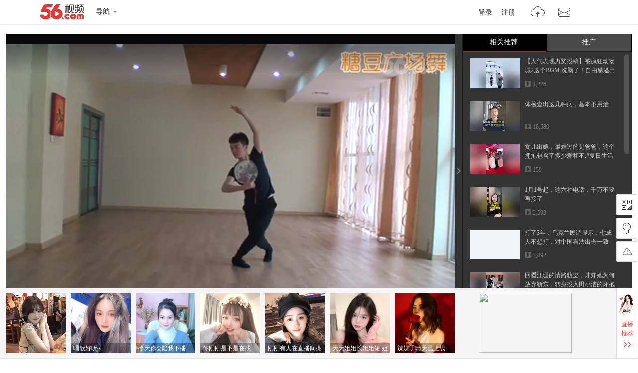

--- FILE ---
content_type: text/html; charset=utf-8
request_url: https://data.vod.itc.cn/ipinfo?json=1&platform_source=pc
body_size: 123
content:
{"Area":"美国[50]","X-FORWARDED-FOR":"3.15.29.16","live_play":"[3016, 3014, 3006]","MACHINE_ID":205,"Remote":"10.19.28.110","vod_play":"[2821, 2803, 2822, 2804]","Net":"其它[10]","ClientIP":"3.15.29.16","X-REAL-IP":"3.15.29.16"}

--- FILE ---
content_type: text/html; charset=utf-8
request_url: https://data.vod.itc.cn/ipinfo?json=1
body_size: 121
content:
{"Area":"美国[50]","X-FORWARDED-FOR":"3.15.29.16","live_play":"[3016, 3014, 3006]","MACHINE_ID":232,"Remote":"10.18.20.29","vod_play":"[2821, 2803, 2822, 2804]","Net":"其它[10]","ClientIP":"3.15.29.16","X-REAL-IP":"3.15.29.16"}

--- FILE ---
content_type: text/plain;charset=UTF-8
request_url: https://v4-passport.56.com/i/cookie/common?callback=passport4011_cb1769006095151&domain=56.com&_=1769006095153
body_size: -299
content:
passport4011_cb1769006095151({"body":"","message":"Success","status":200})

--- FILE ---
content_type: application/javascript;charset=UTF-8
request_url: https://sp.qf.56.com/v56/playShow.do?callback=jsonp_xiu_zb_api
body_size: 703
content:
jsonp_xiu_zb_api({"status":200,"updateTime":"2026-01-21 22:34:55","message":{"liveAnchors":[{"uid":"shunm_56111217662","roomid":"520428","intro":"总感觉，你好久没理我了","live":0,"level":33,"nickname":"LC◇圆妮","bigHeadUrl":"https://00cdc5c2e0ddc.cdn.sohucs.com/cs202111/1637880665062/corp.png","watchOnline":0,"showTime":0,"url":"https://qf.56.com/520428?union=56_live_2","from":"","hot":13817},{"uid":"shunm_56110254791","roomid":"520598","intro":"丽丽求过任务","live":0,"level":27,"nickname":"丽丽求过任务","bigHeadUrl":"https://00cdc5c2e0ddc.cdn.sohucs.com/cs202412/1733376171556/corp.jpg","watchOnline":0,"showTime":0,"url":"https://qf.56.com/520598?union=56_live_2","from":"","hot":4243},{"uid":"qq-110639523","roomid":"520119","intro":"梦黎寒心の努力","live":0,"level":30,"nickname":"梦黎寒心の努力","bigHeadUrl":"https://00cdc5c2e0ddc.cdn.sohucs.com/cs202601/1767225459694/corp/640_640.jpg","watchOnline":0,"showTime":0,"url":"https://qf.56.com/520119?union=56_live_2","from":"","hot":4886},{"uid":"wx-111141836","roomid":"454888","intro":"小乖_招财进宝","live":0,"level":27,"nickname":"小乖_招财进宝","bigHeadUrl":"https://00cdc5c2e0ddc.cdn.sohucs.com/cs202407/1722269102184/corp.jpg","watchOnline":0,"showTime":0,"url":"https://qf.56.com/454888?union=56_live_2","from":"","hot":5916}],"hotAnchors":[{"uid":"shunm_56114589767","roomid":"520166","intro":"兔兔感恩遇见~","live":0,"level":32,"nickname":"兔兔感恩遇见~","bigHeadUrl":"https://00cdc5c2e0ddc.cdn.sohucs.com/cs202504/1744209047027/corp.jpg","watchOnline":0,"showTime":0,"url":"https://qf.56.com/520166?union=56_live_3","from":"","hot":7613},{"uid":"shunm_56116846138","roomid":"520810","intro":"雪儿~感恩相伴","live":0,"level":24,"nickname":"雪儿~感恩相伴","bigHeadUrl":"https://00cdc5c2e0ddc.cdn.sohucs.com/c_cut,x_454,y_0,w_1082,h_1082,c_fit,w_640,h_640/cs202312/1702213005136.png","watchOnline":0,"showTime":0,"url":"https://qf.56.com/520810?union=56_live_3","from":"","hot":6429},{"uid":"qq-11611133","roomid":"521512","intro":"梦黎~清心","live":0,"level":22,"nickname":"梦黎~清心","bigHeadUrl":"https://00cdc5c2e0ddc.cdn.sohucs.com/cs202202/1644047421634/corp.png","watchOnline":0,"showTime":0,"url":"https://qf.56.com/521512?union=56_live_3","from":"","hot":5900},{"uid":"shunm_56124878030","roomid":"9261470","intro":"富富","live":0,"level":15,"nickname":"富富","bigHeadUrl":"https://00cdc5c2e0ddc.cdn.sohucs.com/cs202505/1746071252713/corp.png","watchOnline":0,"showTime":0,"url":"https://qf.56.com/9261470?union=56_live_3","from":"","hot":4488}]}})

--- FILE ---
content_type: application/javascript;charset=UTF-8
request_url: https://sp.qf.56.com/v56/playPageRec.do?callback=jsonp_callback_spqf56complayPageRec
body_size: 1346
content:
jsonp_callback_spqf56complayPageRec({"status":200,"updateTime":"2026-01-21 22:34:55","message":{"banners":[{"uid":"wx-100443790","pic":"https://00cdc5c2e0ddc.cdn.sohucs.com/c_cut,x_0,y_318,w_2181,h_2181,c_fit,w_130,h_130/cs202211/1667664792003.jpg","roomid":"923520","intro":"哥哥，我穿旗袍可以吗？","live":1,"level":0,"watchOnline":0,"showTime":0,"url":"https://qf.56.com/923520?union=56_float02","from":"","hot":6039},{"uid":"shunm_56116235941","pic":"https://00cdc5c2e0ddc.cdn.sohucs.com/q_mini,c_cut,x_0,y_0,w_640,h_640,c_fit,w_130,h_130/cs202104/1618237737277.jpeg","roomid":"77777","intro":"这嘟嘟小嘴~","live":1,"level":0,"watchOnline":0,"showTime":0,"url":"https://qf.56.com/77777?union=56_float02","from":"","hot":3891},{"uid":"shunm_56101742743","pic":"https://00cdc5c2e0ddc.cdn.sohucs.com/c_fit,w_130,h_130/cs202501/1736929899898/corp.jpg","roomid":"520555","intro":"古典女神，柔情若水","live":1,"level":0,"watchOnline":0,"showTime":0,"url":"https://qf.56.com/520555?union=56_float02","from":"","hot":4454},{"uid":"wx-104915535","pic":"https://00cdc5c2e0ddc.cdn.sohucs.com/c_cut,x_0,y_136,w_1276,h_1276,c_fit,w_130,h_130/cs202410/1729112886916.jpg","roomid":"520208","intro":"唱歌好听~","live":1,"level":0,"watchOnline":0,"showTime":0,"url":"https://qf.56.com/520208?union=56_float02","from":"","hot":2952},{"uid":"shunm_56115470208","pic":"https://00cdc5c2e0ddc.cdn.sohucs.com/c_fit,w_130,h_130/cs202303/1677900633753/corp.jpg","roomid":"520888","intro":"今天你会陪我下播吗？","live":1,"level":0,"watchOnline":0,"showTime":0,"url":"https://qf.56.com/520888?union=56_float02","from":"","hot":17422},{"uid":"wx-110955604","pic":"https://00cdc5c2e0ddc.cdn.sohucs.com/q_mini,c_cut,x_0,y_0,w_640,h_640,c_fit,w_130,h_130/cs202103/1615518131628.jpeg","roomid":"520798","intro":"你刚刚是不是在找我？","live":1,"level":0,"watchOnline":0,"showTime":0,"url":"https://qf.56.com/520798?union=56_float02","from":"","hot":3559},{"uid":"tvunm_56105209860","pic":"https://00cdc5c2e0ddc.cdn.sohucs.com/q_mini,c_cut,x_0,y_0,w_640,h_640,c_fit,w_130,h_130/cs201912/1577298280787.jpeg","roomid":"100235","intro":"刚刚有人在直播间提到你","live":1,"level":0,"watchOnline":0,"showTime":0,"url":"https://qf.56.com/100235?union=56_float02","from":"","hot":6215},{"uid":"shunm_56124648044","pic":"https://00cdc5c2e0ddc.cdn.sohucs.com/c_fit,w_130,h_130/cs202410/1729781566280/corp.png","roomid":"3434287","intro":"天天姐姐长姐姐短 姐姐饿了又不管！","live":1,"level":0,"watchOnline":0,"showTime":0,"url":"https://qf.56.com/3434287?union=56_float02","from":"","hot":4982},{"uid":"shunm_56111462682","pic":"https://00cdc5c2e0ddc.cdn.sohucs.com/c_fit,w_130,h_130/cs202110/1635401611615/corp.png","roomid":"520720","intro":"辣妹子晴天已上线","live":1,"level":0,"watchOnline":0,"showTime":0,"url":"https://qf.56.com/520720?union=56_float02","from":"","hot":6292},{"uid":"shunm_56124948070","pic":"https://00cdc5c2e0ddc.cdn.sohucs.com/c_fit,w_130,h_130/cs202411/1732364404067/corp.jpg","roomid":"3192974","intro":"天冷会自己往家跑~","live":1,"level":0,"watchOnline":0,"showTime":0,"url":"https://qf.56.com/3192974?union=56_float02","from":"","hot":6077}],"hots":[{"pic":"https://00cdc5c2e0ddc.cdn.sohucs.com/c_cut,x_0,y_515,w_1054,h_1054,c_fit,w_230,h_230/cs202410/1730374238470.png","uid":"wx-124812768","roomid":"2444566","intro":"会唱点歌会唠点嗑","live":1,"hot":3651},{"pic":"https://00cdc5c2e0ddc.cdn.sohucs.com/c_fit,w_230,h_230/cs202310/1696386632055/corp.jpg","uid":"shunm_56118985902","roomid":"520521","intro":"若惜妹妹在这！","live":1,"hot":12166},{"pic":"https://00cdc5c2e0ddc.cdn.sohucs.com/c_fit,w_230,h_230/cs202509/1756985115551/corp.png","uid":"tvunm_56117566091","roomid":"5814090","intro":"有趣，真有趣！","live":1,"hot":4368}],"news":[{"title":"纯属娱乐，无不良引导！","link":"https://sp.qf.56.com/sohu/playerBottom.do?union=56_playeredu1\u0026canTalent=0"},{"title":"你不知道千帆吗？在那个圈子火爆了！","link":"https://sp.qf.56.com/sohu/playerBottom.do?canTalent=1"},{"title":"读书看报与你道早安~","link":"https://sp.qf.56.com/sohu/playerBottom.do?union=56_playeredu1\u0026canTalent=0"},{"title":"眉如远山含黛，目似秋水含波","link":"https://sp.qf.56.com/sohu/playerBottom.do?union=56_playeredu1\u0026canTalent=0"}],"adLeft":{"title":"想不出文案，想你了~","picUrl":"https://00cdc5c2e0ddc.cdn.sohucs.com/cs202509/nCFit_1756802287942.gif","url":"https://sp.qf.56.com/sohu/playerBottom.do?canTalent=1"},"adRight":{"title":"读书看报与你说早安~","picUrl":"https://00cdc5c2e0ddc.cdn.sohucs.com/cs202507/1753932040617.jpg","url":"https://sp.qf.56.com/sohu/playerBottom.do?canTalent=1"}}})

--- FILE ---
content_type: text/javascript;charset=UTF-8
request_url: https://rc.vrs.sohu.com/56/ugc?pageSize=15&pageSize3=6&pageSize5=8&pageSize6=8&catecode=3&vid=156491210&pid&var2=pgcvideos&refer=&fuuid=17690060922627757439&title=%25u56E2%25u6247%25u821E%2520%25u68A8%25u82B1%25u9882&p=&u=17690060922627757439&y&jsonp=1&ab=0&topicId=&source=20&cid=9001&pageNum=1&relate_strategy=01&callback=pgcvideos
body_size: 3531
content:
pgcvideos({"ukey":0,"tab":true,"relate_strategy":"07","relate":{"tabId":0,"cateId":"17","topics":[],"cateName":"热门推荐"},"topicIdList":[],"cateId":"17","like":[],"pageSize5":4,"pageSize6":0,"totalCount5":4,"totalCount6":0,"videos5":[{"vid56":200355880,"v_100_60":"http://e3f49eaa46b57.cdn.sohucs.com/c_pad,w_100,h_60,blur_80/sscs/2026/1/15/22/11/6_19be8254c4bg40SysCutcloudSrcimag_694673083_7_0b.jpg","vid56Encode":"MjAwMzU1ODgw","albumId":0,"pid":-1,"cateCode":"332300","v_190_120":"http://e3f49eaa46b57.cdn.sohucs.com/c_pad,w_190,h_120,blur_80/sscs/2026/1/15/22/11/6_19be8254c4bg40SysCutcloudSrcimag_694673083_7_0b.jpg","vid":694673083,"playCount":478,"r":"9001","timeLength":"26","videoName":"男老师，娶女学生是否违法呢？","id":694673083,"v_140_90":"http://e3f49eaa46b57.cdn.sohucs.com/c_pad,w_190,h_120,blur_80/sscs/2026/1/15/22/11/6_19be8254c4bg40SysCutcloudSrcimag_694673083_7_0b.jpg","userId56":"tvunm_56124355477","cid":9001,"uploadtime":"2026-01-15 22:10:51"},{"vid56":197746053,"v_100_60":"http://e3f49eaa46b57.cdn.sohucs.com/c_pad,w_100,h_60,blur_80/2025/7/31/17/28/MTAwMTE5XzE3NTM5NTQxMDExMjdfNjYwNDE0NDE1X3VnY3ZjdXQ=.jpg","vid56Encode":"MTk3NzQ2MDUz","albumId":0,"pid":-1,"cateCode":"300309329","v_190_120":"http://e3f49eaa46b57.cdn.sohucs.com/c_pad,w_190,h_120,blur_80/2025/7/31/17/28/MTAwMTE5XzE3NTM5NTQxMDExMjdfNjYwNDE0NDE1X3VnY3ZjdXQ=.jpg","vid":660414415,"playCount":115766,"r":"9001","timeLength":"60","videoName":"劳动人民有智慧，抽水不用油和电#搞笑配音 #搞笑视频","id":660414415,"v_140_90":"http://e3f49eaa46b57.cdn.sohucs.com/c_pad,w_190,h_120,blur_80/2025/7/31/17/28/MTAwMTE5XzE3NTM5NTQxMDExMjdfNjYwNDE0NDE1X3VnY3ZjdXQ=.jpg","userId56":"info_56117838298","cid":9001,"uploadtime":"2025-07-31 17:27:32"},{"vid56":198653706,"v_100_60":"http://e3f49eaa46b57.cdn.sohucs.com/c_pad,w_100,h_60,blur_80/2025/9/25/23/45/MTAwMTE0XzE3NTg4MTUxMjY1MjM=.jpg","vid56Encode":"MTk4NjUzNzA2","albumId":0,"pid":-1,"cateCode":"337303","v_190_120":"http://e3f49eaa46b57.cdn.sohucs.com/c_pad,w_190,h_120,blur_80/2025/9/25/23/45/MTAwMTE0XzE3NTg4MTUxMjY1MjM=.jpg","vid":674973378,"playCount":344,"r":"9001","timeLength":"220","videoName":"两分钟发布会 |第五代骁龙 8 至尊版来啦！ ","id":674973378,"v_140_90":"http://e3f49eaa46b57.cdn.sohucs.com/c_pad,w_190,h_120,blur_80/2025/9/25/23/45/MTAwMTE0XzE3NTg4MTUxMjY1MjM=.jpg","userId56":"sh-lpgeiqnozq","cid":9001,"uploadtime":"2025-09-25 23:29:43"},{"vid56":199666200,"v_100_60":"http://e3f49eaa46b57.cdn.sohucs.com/c_pad,w_100,h_60,blur_80/300114/2025/12/1/18/19/e24e495c-30da-479a-a27b-09ef233c49c5.jpg","vid56Encode":"MTk5NjY2MjAw","albumId":9887874,"pid":9887874,"cateCode":"312300300","v_190_120":"http://e3f49eaa46b57.cdn.sohucs.com/c_pad,w_190,h_120,blur_80/300114/2025/12/1/18/19/e24e495c-30da-479a-a27b-09ef233c49c5.jpg","vid":686635214,"pid56Encode":"MTQ1OTU3OTU","playCount":1452,"r":"9001","timeLength":"200","videoName":"人民币又升值了 这次会破7吗？","pid56":14595795,"id":686635214,"v_140_90":"http://e3f49eaa46b57.cdn.sohucs.com/c_pad,w_190,h_120,blur_80/300114/2025/12/1/18/19/e24e495c-30da-479a-a27b-09ef233c49c5.jpg","userId56":"info_56124646354","cid":9001,"uploadtime":"2025-12-01 18:19:29"}],"videos6":[],"callback5":"","callback6":"","status":1,"pageNo":1,"pageSize":15,"pageSize2":0,"pageSize3":0,"pageSize4":0,"totalCount":15,"totalCount2":0,"totalCount3":15,"totalCount4":0,"videos":[{"vid56":199708946,"v_100_60":"http://e3f49eaa46b57.cdn.sohucs.com/c_pad,w_100,h_60,blur_80/300119/2025/12/4/15/15/b0e3ce5f-88e5-42ee-b727-ce60e18b35b6.jpeg","vid56Encode":"MTk5NzA4OTQ2","albumId":0,"pid":-1,"cateCode":"324301","v_190_120":"http://e3f49eaa46b57.cdn.sohucs.com/c_pad,w_190,h_120,blur_80/300119/2025/12/4/15/15/b0e3ce5f-88e5-42ee-b727-ce60e18b35b6.jpeg","vid":687161362,"playCount":1226,"r":"9001","timeLength":"40","videoName":"【人气表现力奖投稿】被疯狂动物城2这个BGM 洗脑了！自由感溢出屏幕！老师的编舞太好看啦～#2025搜狐视频舞蹈盛典 #2025搜狐视频舞蹈翻跳大赛 ","id":687161362,"v_140_90":"http://e3f49eaa46b57.cdn.sohucs.com/c_pad,w_190,h_120,blur_80/300119/2025/12/4/15/15/b0e3ce5f-88e5-42ee-b727-ce60e18b35b6.jpeg","userId56":"tvunm_56124866094","cid":9001,"uploadtime":"2025-12-04 15:09:53"},{"vid56":199918512,"v_100_60":"http://e3f49eaa46b57.cdn.sohucs.com/c_pad,w_100,h_60,blur_80/300114/2025/12/17/14/48/ddd5e08e-b11a-4cce-9918-3ad9f4023646.jpg","vid56Encode":"MTk5OTE4NTEy","albumId":0,"pid":-1,"cateCode":"317300300","v_190_120":"http://e3f49eaa46b57.cdn.sohucs.com/c_pad,w_190,h_120,blur_80/300114/2025/12/17/14/48/ddd5e08e-b11a-4cce-9918-3ad9f4023646.jpg","vid":689536991,"playCount":16589,"r":"9001","timeLength":"285","videoName":"体检查出这几种病，基本不用治","id":689536991,"v_140_90":"http://e3f49eaa46b57.cdn.sohucs.com/c_pad,w_190,h_120,blur_80/300114/2025/12/17/14/48/ddd5e08e-b11a-4cce-9918-3ad9f4023646.jpg","userId56":"tvunm_56112602981","cid":9001,"uploadtime":"2025-12-17 11:43:02"},{"vid56":198117297,"v_100_60":"http://e3f49eaa46b57.cdn.sohucs.com/c_pad,w_100,h_60,blur_80/sscs/2025/8/21/17/20/6_198eea98104g128SysCutcloudSrcimag_666503574_7_0b.jpg","vid56Encode":"MTk4MTE3Mjk3","albumId":0,"pid":-1,"cateCode":"337302","v_190_120":"http://e3f49eaa46b57.cdn.sohucs.com/c_pad,w_190,h_120,blur_80/sscs/2025/8/21/17/20/6_198eea98104g128SysCutcloudSrcimag_666503574_7_0b.jpg","vid":666503574,"playCount":159,"r":"9001","timeLength":"9","videoName":"女儿出嫁，最难过的是爸爸，这个拥抱包含了多少爱和不.#夏日生活家","id":666503574,"v_140_90":"http://e3f49eaa46b57.cdn.sohucs.com/c_pad,w_190,h_120,blur_80/sscs/2025/8/21/17/20/6_198eea98104g128SysCutcloudSrcimag_666503574_7_0b.jpg","userId56":"tvunm_56119680957","cid":9001,"uploadtime":"2025-08-21 17:50:47"},{"vid56":200160972,"v_100_60":"http://e3f49eaa46b57.cdn.sohucs.com/c_pad,w_100,h_60,blur_80/sscs/2026/1/3/22/27/6_19ba7e46bc1g41SysCutcloudSrcimag_692535402_7_0b.jpg","vid56Encode":"MjAwMTYwOTcy","albumId":0,"pid":-1,"cateCode":"332300","v_190_120":"http://e3f49eaa46b57.cdn.sohucs.com/c_pad,w_190,h_120,blur_80/sscs/2026/1/3/22/27/6_19ba7e46bc1g41SysCutcloudSrcimag_692535402_7_0b.jpg","vid":692535402,"playCount":2599,"r":"9001","timeLength":"84","videoName":"1月1号起，这六种电话，千万不要再接了","id":692535402,"v_140_90":"http://e3f49eaa46b57.cdn.sohucs.com/c_pad,w_190,h_120,blur_80/sscs/2026/1/3/22/27/6_19ba7e46bc1g41SysCutcloudSrcimag_692535402_7_0b.jpg","userId56":"tvunm_56124355477","cid":9001,"uploadtime":"2026-01-03 22:27:09"},{"vid56":197932792,"v_100_60":"http://e3f49eaa46b57.cdn.sohucs.com/c_pad,w_100,h_60,blur_80/2025/8/11/16/27/MTAwMTE0XzE3NTQ5MDA4NDYyNjg=.jpg","vid56Encode":"MTk3OTMyNzky","albumId":0,"pid":-1,"cateCode":"311300301","v_190_120":"http://e3f49eaa46b57.cdn.sohucs.com/c_pad,w_190,h_120,blur_80/2025/8/11/16/27/MTAwMTE0XzE3NTQ5MDA4NDYyNjg=.jpg","vid":663727604,"playCount":7092,"r":"9001","timeLength":"213","videoName":"打了3年，乌克兰民调显示，七成人不想打，对中国看法出奇一致","id":663727604,"v_140_90":"http://e3f49eaa46b57.cdn.sohucs.com/c_pad,w_190,h_120,blur_80/2025/8/11/16/27/MTAwMTE0XzE3NTQ5MDA4NDYyNjg=.jpg","userId56":"info_56122151813","cid":9001,"uploadtime":"2025-08-11 16:25:34"},{"vid56":198552377,"v_100_60":"http://e3f49eaa46b57.cdn.sohucs.com/c_pad,w_100,h_60,blur_80/sscs/2025/9/17/23/8/6_1997bf5df55g41SysCutcloudSrcimag_673401754_8_3b.jpg","vid56Encode":"MTk4NTUyMzc3","albumId":0,"pid":-1,"cateCode":"328308351","v_190_120":"http://e3f49eaa46b57.cdn.sohucs.com/c_pad,w_190,h_120,blur_80/sscs/2025/9/17/23/8/6_1997bf5df55g41SysCutcloudSrcimag_673401754_8_3b.jpg","vid":673401754,"playCount":765,"r":"9001","timeLength":"54","videoName":"回看江珊的情路轨迹，才知她为何放弃靳东，转身投入田小洁的怀抱","id":673401754,"v_140_90":"http://e3f49eaa46b57.cdn.sohucs.com/c_pad,w_190,h_120,blur_80/sscs/2025/9/17/23/8/6_1997bf5df55g41SysCutcloudSrcimag_673401754_8_3b.jpg","userId56":"info_56116620369","cid":9001,"uploadtime":"2025-09-17 23:37:55"},{"vid56":199131653,"v_100_60":"http://e3f49eaa46b57.cdn.sohucs.com/c_pad,w_100,h_60,blur_80/2025/10/28/15/19/MTAwMTE0XzE3NjE2MzU5NjA1Njg=.jpg","vid56Encode":"MTk5MTMxNjUz","albumId":9954159,"pid":9954159,"cateCode":"312306","v_190_120":"http://e3f49eaa46b57.cdn.sohucs.com/c_pad,w_190,h_120,blur_80/2025/10/28/15/19/MTAwMTE0XzE3NjE2MzU5NjA1Njg=.jpg","vid":680695677,"pid56Encode":"MTQ2MDA2MTI","playCount":1330,"r":"9001","timeLength":"135","videoName":"朱镕基说：上海必须解决两个问题，一是脏，二是乱","pid56":14600612,"id":680695677,"v_140_90":"http://e3f49eaa46b57.cdn.sohucs.com/c_pad,w_190,h_120,blur_80/2025/10/28/15/19/MTAwMTE0XzE3NjE2MzU5NjA1Njg=.jpg","userId56":"qq-2111891","cid":9001,"uploadtime":"2025-10-28 15:17:20"},{"vid56":198714177,"v_100_60":"http://e3f49eaa46b57.cdn.sohucs.com/c_pad,w_100,h_60,blur_80/sscs/2025/9/30/9/12/6_199bbd06757g40SysCutcloudSrcimag_675820092_8_0b.jpg","vid56Encode":"MTk4NzE0MTc3","albumId":0,"pid":-1,"cateCode":"328308351","v_190_120":"http://e3f49eaa46b57.cdn.sohucs.com/c_pad,w_190,h_120,blur_80/sscs/2025/9/30/9/12/6_199bbd06757g40SysCutcloudSrcimag_675820092_8_0b.jpg","vid":675820092,"playCount":98,"r":"9001","timeLength":"266","videoName":"殷桃不为人知的故事 （1）","id":675820092,"v_140_90":"http://e3f49eaa46b57.cdn.sohucs.com/c_pad,w_190,h_120,blur_80/sscs/2025/9/30/9/12/6_199bbd06757g40SysCutcloudSrcimag_675820092_8_0b.jpg","userId56":"info_56116620369","cid":9001,"uploadtime":"2025-09-30 09:12:02"},{"vid56":198605282,"v_100_60":"http://e3f49eaa46b57.cdn.sohucs.com/c_pad,w_100,h_60,blur_80/2025/9/19/1/56/MTAwMTE0XzE3NTgyMTgxODE4NDI=.jpg","vid56Encode":"MTk4NjA1Mjgy","albumId":9942806,"pid":9942806,"cateCode":"321302313","v_190_120":"http://e3f49eaa46b57.cdn.sohucs.com/c_pad,w_190,h_120,blur_80/2025/9/19/1/56/MTAwMTE0XzE3NTgyMTgxODE4NDI=.jpg","vid":673607979,"pid56Encode":"MTQ1OTkzNzk","playCount":2680,"r":"9001","timeLength":"181","videoName":"奥特曼橡皮人12弹大隐藏，清空玩具店寻找迪迦，120倍欧气暴击","pid56":14599379,"id":673607979,"v_140_90":"http://e3f49eaa46b57.cdn.sohucs.com/c_pad,w_190,h_120,blur_80/2025/9/19/1/56/MTAwMTE0XzE3NTgyMTgxODE4NDI=.jpg","userId56":"info_56120756339","cid":9001,"uploadtime":"2025-09-19 01:43:34"},{"vid56":198529764,"v_100_60":"http://e3f49eaa46b57.cdn.sohucs.com/c_pad,w_100,h_60,blur_80/sscs/2025/9/16/15/5/6_19974f93ad9g128SysCutcloudSrcimag_673131924_8_5b.jpg","vid56Encode":"MTk4NTI5NzY0","albumId":0,"pid":-1,"cateCode":"332301","v_190_120":"http://e3f49eaa46b57.cdn.sohucs.com/c_pad,w_190,h_120,blur_80/sscs/2025/9/16/15/5/6_19974f93ad9g128SysCutcloudSrcimag_673131924_8_5b.jpg","vid":673131924,"playCount":1386,"r":"9001","timeLength":"366","videoName":"14-一身剪裁利落的黑丝绒西装，将边缘化的过往踩在脚下【诱陷】","id":673131924,"v_140_90":"http://e3f49eaa46b57.cdn.sohucs.com/c_pad,w_190,h_120,blur_80/sscs/2025/9/16/15/5/6_19974f93ad9g128SysCutcloudSrcimag_673131924_8_5b.jpg","userId56":"info_56125505004","cid":9001,"uploadtime":"2025-09-16 15:03:44"},{"vid56":198917469,"v_100_60":"http://e3f49eaa46b57.cdn.sohucs.com/c_pad,w_100,h_60,blur_80/sscs/2025/10/14/17/26/6_19a05c88882g41SysCutcloudSrcimag_678283318_8_1b.jpg","vid56Encode":"MTk4OTE3NDY5","albumId":0,"pid":-1,"cateCode":"339300","v_190_120":"http://e3f49eaa46b57.cdn.sohucs.com/c_pad,w_190,h_120,blur_80/sscs/2025/10/14/17/26/6_19a05c88882g41SysCutcloudSrcimag_678283318_8_1b.jpg","vid":678283318,"playCount":1800,"r":"9001","timeLength":"98","videoName":"隐匿的真相30","id":678283318,"v_140_90":"http://e3f49eaa46b57.cdn.sohucs.com/c_pad,w_190,h_120,blur_80/sscs/2025/10/14/17/26/6_19a05c88882g41SysCutcloudSrcimag_678283318_8_1b.jpg","userId56":"info_56125488011","cid":9001,"uploadtime":"2025-10-14 17:54:02"},{"vid56":199523497,"v_100_60":"http://e3f49eaa46b57.cdn.sohucs.com/c_pad,w_100,h_60,blur_80/sscs/2025/11/22/13/23/6_19acdc1c2cbg40SysCutcloudSrcimag_685033016_7_0b.jpg","vid56Encode":"MTk5NTIzNDk3","albumId":0,"pid":-1,"cateCode":"324313","v_190_120":"http://e3f49eaa46b57.cdn.sohucs.com/c_pad,w_190,h_120,blur_80/sscs/2025/11/22/13/23/6_19acdc1c2cbg40SysCutcloudSrcimag_685033016_7_0b.jpg","vid":685033016,"playCount":62,"r":"9001","timeLength":"64","videoName":"#搜狐跑者大会","id":685033016,"v_140_90":"http://e3f49eaa46b57.cdn.sohucs.com/c_pad,w_190,h_120,blur_80/sscs/2025/11/22/13/23/6_19acdc1c2cbg40SysCutcloudSrcimag_685033016_7_0b.jpg","userId56":"info_56118307444","cid":9001,"uploadtime":"2025-11-22 13:52:56"},{"vid56":199301737,"v_100_60":"http://e3f49eaa46b57.cdn.sohucs.com/c_pad,w_100,h_60,blur_80/sscs/2025/11/8/1/3/6_19a82e83016g41SysCutcloudSrcimag_682455643_8_2b.jpg","vid56Encode":"MTk5MzAxNzM3","albumId":9876566,"pid":9876566,"cateCode":"327302311","v_190_120":"http://e3f49eaa46b57.cdn.sohucs.com/c_pad,w_190,h_120,blur_80/sscs/2025/11/8/1/3/6_19a82e83016g41SysCutcloudSrcimag_682455643_8_2b.jpg","vid":682455643,"pid56Encode":"MTQ1OTUzNTM","playCount":28735,"r":"9001","timeLength":"142","videoName":"老师与学生家长的地下恋","pid56":14595353,"id":682455643,"v_140_90":"http://e3f49eaa46b57.cdn.sohucs.com/c_pad,w_190,h_120,blur_80/sscs/2025/11/8/1/3/6_19a82e83016g41SysCutcloudSrcimag_682455643_8_2b.jpg","userId56":"info_56114061001","cid":9001,"uploadtime":"2025-11-08 01:02:02"},{"vid56":198853220,"v_100_60":"http://e3f49eaa46b57.cdn.sohucs.com/c_pad,w_100,h_60,blur_80/300119/2025/10/10/8/53/57ef28ad-dad1-46d9-96a3-39d5596bf20f.jpeg","vid56Encode":"MTk4ODUzMjIw","albumId":0,"pid":-1,"cateCode":"331301","v_190_120":"http://e3f49eaa46b57.cdn.sohucs.com/c_pad,w_190,h_120,blur_80/300119/2025/10/10/8/53/57ef28ad-dad1-46d9-96a3-39d5596bf20f.jpeg","vid":677558344,"playCount":132323,"r":"9001","timeLength":"457","videoName":"老梁：海外华人互相帮助的少","id":677558344,"v_140_90":"http://e3f49eaa46b57.cdn.sohucs.com/c_pad,w_190,h_120,blur_80/300119/2025/10/10/8/53/57ef28ad-dad1-46d9-96a3-39d5596bf20f.jpeg","userId56":"info_56125476905","cid":9001,"uploadtime":"2025-10-10 08:46:40"},{"vid56":199475693,"v_100_60":"http://e3f49eaa46b57.cdn.sohucs.com/c_pad,w_100,h_60,blur_80/300114/2025/11/17/14/41/8f82ee2d-b14c-495d-9f42-52c648a42014.jpg","vid56Encode":"MTk5NDc1Njkz","albumId":0,"pid":-1,"cateCode":"327304315","v_190_120":"http://e3f49eaa46b57.cdn.sohucs.com/c_pad,w_190,h_120,blur_80/300114/2025/11/17/14/41/8f82ee2d-b14c-495d-9f42-52c648a42014.jpg","vid":684090682,"playCount":3806,"r":"9001","timeLength":"255","videoName":"第4集  这房子是我媳妇送给她婆婆的  迟来的亲情","id":684090682,"v_140_90":"http://e3f49eaa46b57.cdn.sohucs.com/c_pad,w_190,h_120,blur_80/300114/2025/11/17/14/41/8f82ee2d-b14c-495d-9f42-52c648a42014.jpg","userId56":"info_56125329289","cid":9001,"uploadtime":"2025-11-17 14:37:28"}],"videos2":[],"videos3":[],"videos4":[],"callback":"","callback2":"","callback3":"","callback4":""})

--- FILE ---
content_type: application/javascript;charset=UTF-8
request_url: https://i.56.com/lapi/relateCount?uid=hushgx&visitor=&callback=jsonp_getPublisherNums
body_size: -30
content:
jsonp_getPublisherNums({"fans_num":213,"follow_num":142})

--- FILE ---
content_type: application/javascript;charset=UTF-8
request_url: https://sp.qf.56.com/v56/playPageRec.do?callback=seSourceData
body_size: 1327
content:
seSourceData({"status":200,"updateTime":"2026-01-21 22:34:55","message":{"banners":[{"uid":"wx-100443790","pic":"https://00cdc5c2e0ddc.cdn.sohucs.com/c_cut,x_0,y_318,w_2181,h_2181,c_fit,w_130,h_130/cs202211/1667664792003.jpg","roomid":"923520","intro":"哥哥，我穿旗袍可以吗？","live":1,"level":0,"watchOnline":0,"showTime":0,"url":"https://qf.56.com/923520?union=56_float02","from":"","hot":6039},{"uid":"shunm_56116235941","pic":"https://00cdc5c2e0ddc.cdn.sohucs.com/q_mini,c_cut,x_0,y_0,w_640,h_640,c_fit,w_130,h_130/cs202104/1618237737277.jpeg","roomid":"77777","intro":"这嘟嘟小嘴~","live":1,"level":0,"watchOnline":0,"showTime":0,"url":"https://qf.56.com/77777?union=56_float02","from":"","hot":3891},{"uid":"shunm_56101742743","pic":"https://00cdc5c2e0ddc.cdn.sohucs.com/c_fit,w_130,h_130/cs202501/1736929899898/corp.jpg","roomid":"520555","intro":"古典女神，柔情若水","live":1,"level":0,"watchOnline":0,"showTime":0,"url":"https://qf.56.com/520555?union=56_float02","from":"","hot":4454},{"uid":"wx-104915535","pic":"https://00cdc5c2e0ddc.cdn.sohucs.com/c_cut,x_0,y_136,w_1276,h_1276,c_fit,w_130,h_130/cs202410/1729112886916.jpg","roomid":"520208","intro":"唱歌好听~","live":1,"level":0,"watchOnline":0,"showTime":0,"url":"https://qf.56.com/520208?union=56_float02","from":"","hot":2952},{"uid":"shunm_56115470208","pic":"https://00cdc5c2e0ddc.cdn.sohucs.com/c_fit,w_130,h_130/cs202303/1677900633753/corp.jpg","roomid":"520888","intro":"今天你会陪我下播吗？","live":1,"level":0,"watchOnline":0,"showTime":0,"url":"https://qf.56.com/520888?union=56_float02","from":"","hot":17422},{"uid":"wx-110955604","pic":"https://00cdc5c2e0ddc.cdn.sohucs.com/q_mini,c_cut,x_0,y_0,w_640,h_640,c_fit,w_130,h_130/cs202103/1615518131628.jpeg","roomid":"520798","intro":"你刚刚是不是在找我？","live":1,"level":0,"watchOnline":0,"showTime":0,"url":"https://qf.56.com/520798?union=56_float02","from":"","hot":3559},{"uid":"tvunm_56105209860","pic":"https://00cdc5c2e0ddc.cdn.sohucs.com/q_mini,c_cut,x_0,y_0,w_640,h_640,c_fit,w_130,h_130/cs201912/1577298280787.jpeg","roomid":"100235","intro":"刚刚有人在直播间提到你","live":1,"level":0,"watchOnline":0,"showTime":0,"url":"https://qf.56.com/100235?union=56_float02","from":"","hot":6215},{"uid":"shunm_56124648044","pic":"https://00cdc5c2e0ddc.cdn.sohucs.com/c_fit,w_130,h_130/cs202410/1729781566280/corp.png","roomid":"3434287","intro":"天天姐姐长姐姐短 姐姐饿了又不管！","live":1,"level":0,"watchOnline":0,"showTime":0,"url":"https://qf.56.com/3434287?union=56_float02","from":"","hot":4982},{"uid":"shunm_56111462682","pic":"https://00cdc5c2e0ddc.cdn.sohucs.com/c_fit,w_130,h_130/cs202110/1635401611615/corp.png","roomid":"520720","intro":"辣妹子晴天已上线","live":1,"level":0,"watchOnline":0,"showTime":0,"url":"https://qf.56.com/520720?union=56_float02","from":"","hot":6292},{"uid":"shunm_56124948070","pic":"https://00cdc5c2e0ddc.cdn.sohucs.com/c_fit,w_130,h_130/cs202411/1732364404067/corp.jpg","roomid":"3192974","intro":"天冷会自己往家跑~","live":1,"level":0,"watchOnline":0,"showTime":0,"url":"https://qf.56.com/3192974?union=56_float02","from":"","hot":6077}],"hots":[{"pic":"https://00cdc5c2e0ddc.cdn.sohucs.com/c_cut,x_0,y_515,w_1054,h_1054,c_fit,w_230,h_230/cs202410/1730374238470.png","uid":"wx-124812768","roomid":"2444566","intro":"会唱点歌会唠点嗑","live":1,"hot":3651},{"pic":"https://00cdc5c2e0ddc.cdn.sohucs.com/c_fit,w_230,h_230/cs202310/1696386632055/corp.jpg","uid":"shunm_56118985902","roomid":"520521","intro":"若惜妹妹在这！","live":1,"hot":12166},{"pic":"https://00cdc5c2e0ddc.cdn.sohucs.com/c_fit,w_230,h_230/cs202509/1756985115551/corp.png","uid":"tvunm_56117566091","roomid":"5814090","intro":"有趣，真有趣！","live":1,"hot":4368}],"news":[{"title":"纯属娱乐，无不良引导！","link":"https://sp.qf.56.com/sohu/playerBottom.do?union=56_playeredu1\u0026canTalent=0"},{"title":"你不知道千帆吗？在那个圈子火爆了！","link":"https://sp.qf.56.com/sohu/playerBottom.do?canTalent=1"},{"title":"读书看报与你道早安~","link":"https://sp.qf.56.com/sohu/playerBottom.do?union=56_playeredu1\u0026canTalent=0"},{"title":"眉如远山含黛，目似秋水含波","link":"https://sp.qf.56.com/sohu/playerBottom.do?union=56_playeredu1\u0026canTalent=0"}],"adLeft":{"title":"想不出文案，想你了~","picUrl":"https://00cdc5c2e0ddc.cdn.sohucs.com/cs202509/nCFit_1756802287942.gif","url":"https://sp.qf.56.com/sohu/playerBottom.do?canTalent=1"},"adRight":{"title":"读书看报与你说早安~","picUrl":"https://00cdc5c2e0ddc.cdn.sohucs.com/cs202507/1753932040617.jpg","url":"https://sp.qf.56.com/sohu/playerBottom.do?canTalent=1"}}})